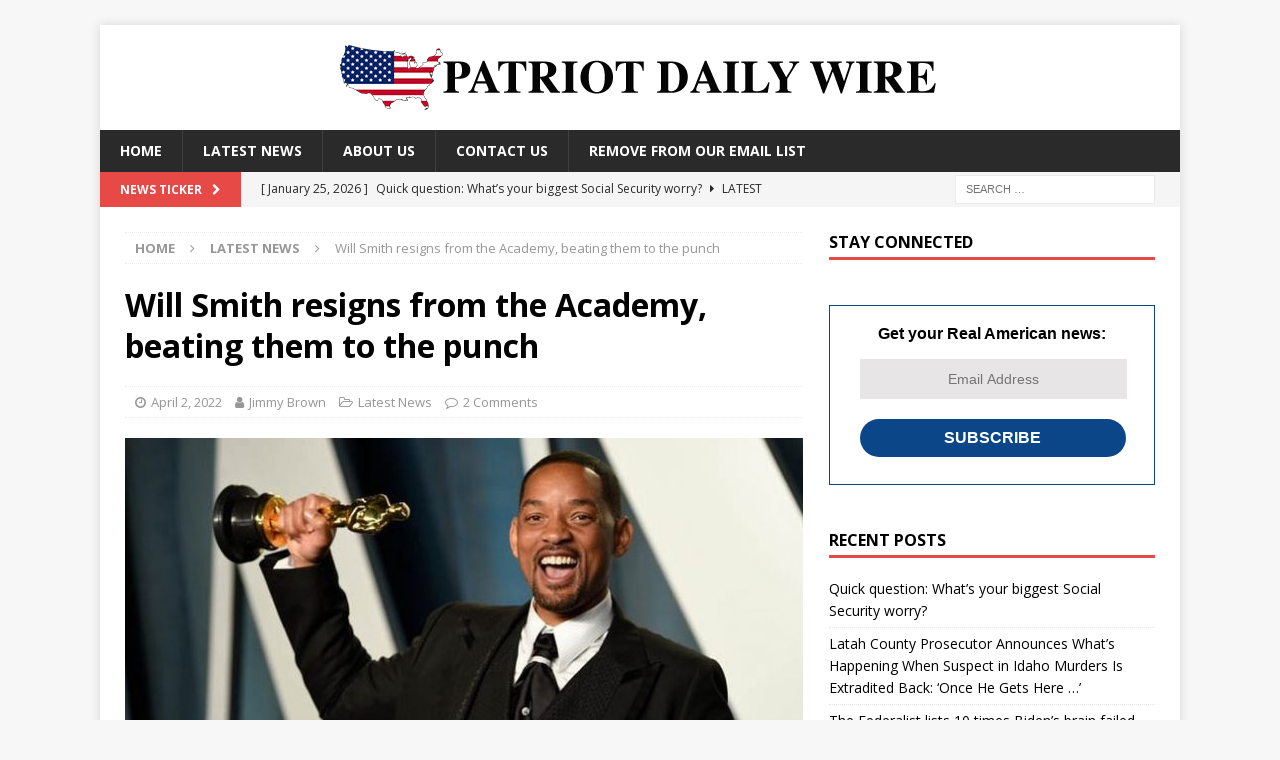

--- FILE ---
content_type: text/html; charset=UTF-8
request_url: https://patriotdailywire.com/will-smith-resigns-from-the-academy-beating-them-to-the-punch/
body_size: 17916
content:
<!DOCTYPE html><html class="no-js mh-one-sb" lang="en-US"><head><meta charset="UTF-8"/>
<script>var __ezHttpConsent={setByCat:function(src,tagType,attributes,category,force,customSetScriptFn=null){var setScript=function(){if(force||window.ezTcfConsent[category]){if(typeof customSetScriptFn==='function'){customSetScriptFn();}else{var scriptElement=document.createElement(tagType);scriptElement.src=src;attributes.forEach(function(attr){for(var key in attr){if(attr.hasOwnProperty(key)){scriptElement.setAttribute(key,attr[key]);}}});var firstScript=document.getElementsByTagName(tagType)[0];firstScript.parentNode.insertBefore(scriptElement,firstScript);}}};if(force||(window.ezTcfConsent&&window.ezTcfConsent.loaded)){setScript();}else if(typeof getEzConsentData==="function"){getEzConsentData().then(function(ezTcfConsent){if(ezTcfConsent&&ezTcfConsent.loaded){setScript();}else{console.error("cannot get ez consent data");force=true;setScript();}});}else{force=true;setScript();console.error("getEzConsentData is not a function");}},};</script>
<script>var ezTcfConsent=window.ezTcfConsent?window.ezTcfConsent:{loaded:false,store_info:false,develop_and_improve_services:false,measure_ad_performance:false,measure_content_performance:false,select_basic_ads:false,create_ad_profile:false,select_personalized_ads:false,create_content_profile:false,select_personalized_content:false,understand_audiences:false,use_limited_data_to_select_content:false,};function getEzConsentData(){return new Promise(function(resolve){document.addEventListener("ezConsentEvent",function(event){var ezTcfConsent=event.detail.ezTcfConsent;resolve(ezTcfConsent);});});}</script>
<script>if(typeof _setEzCookies!=='function'){function _setEzCookies(ezConsentData){var cookies=window.ezCookieQueue;for(var i=0;i<cookies.length;i++){var cookie=cookies[i];if(ezConsentData&&ezConsentData.loaded&&ezConsentData[cookie.tcfCategory]){document.cookie=cookie.name+"="+cookie.value;}}}}
window.ezCookieQueue=window.ezCookieQueue||[];if(typeof addEzCookies!=='function'){function addEzCookies(arr){window.ezCookieQueue=[...window.ezCookieQueue,...arr];}}
addEzCookies([]);if(window.ezTcfConsent&&window.ezTcfConsent.loaded){_setEzCookies(window.ezTcfConsent);}else if(typeof getEzConsentData==="function"){getEzConsentData().then(function(ezTcfConsent){if(ezTcfConsent&&ezTcfConsent.loaded){_setEzCookies(window.ezTcfConsent);}else{console.error("cannot get ez consent data");_setEzCookies(window.ezTcfConsent);}});}else{console.error("getEzConsentData is not a function");_setEzCookies(window.ezTcfConsent);}</script>
<script data-ezscrex='false' data-cfasync='false' data-pagespeed-no-defer>var __ez=__ez||{};__ez.stms=Date.now();__ez.evt={};__ez.script={};__ez.ck=__ez.ck||{};__ez.template={};__ez.template.isOrig=true;__ez.queue=__ez.queue||function(){var e=0,i=0,t=[],n=!1,o=[],r=[],s=!0,a=function(e,i,n,o,r,s,a){var l=arguments.length>7&&void 0!==arguments[7]?arguments[7]:window,d=this;this.name=e,this.funcName=i,this.parameters=null===n?null:w(n)?n:[n],this.isBlock=o,this.blockedBy=r,this.deleteWhenComplete=s,this.isError=!1,this.isComplete=!1,this.isInitialized=!1,this.proceedIfError=a,this.fWindow=l,this.isTimeDelay=!1,this.process=function(){f("... func = "+e),d.isInitialized=!0,d.isComplete=!0,f("... func.apply: "+e);var i=d.funcName.split("."),n=null,o=this.fWindow||window;i.length>3||(n=3===i.length?o[i[0]][i[1]][i[2]]:2===i.length?o[i[0]][i[1]]:o[d.funcName]),null!=n&&n.apply(null,this.parameters),!0===d.deleteWhenComplete&&delete t[e],!0===d.isBlock&&(f("----- F'D: "+d.name),m())}},l=function(e,i,t,n,o,r,s){var a=arguments.length>7&&void 0!==arguments[7]?arguments[7]:window,l=this;this.name=e,this.path=i,this.async=o,this.defer=r,this.isBlock=t,this.blockedBy=n,this.isInitialized=!1,this.isError=!1,this.isComplete=!1,this.proceedIfError=s,this.fWindow=a,this.isTimeDelay=!1,this.isPath=function(e){return"/"===e[0]&&"/"!==e[1]},this.getSrc=function(e){return void 0!==window.__ezScriptHost&&this.isPath(e)&&"banger.js"!==this.name?window.__ezScriptHost+e:e},this.process=function(){l.isInitialized=!0,f("... file = "+e);var i=this.fWindow?this.fWindow.document:document,t=i.createElement("script");t.src=this.getSrc(this.path),!0===o?t.async=!0:!0===r&&(t.defer=!0),t.onerror=function(){var e={url:window.location.href,name:l.name,path:l.path,user_agent:window.navigator.userAgent};"undefined"!=typeof _ezaq&&(e.pageview_id=_ezaq.page_view_id);var i=encodeURIComponent(JSON.stringify(e)),t=new XMLHttpRequest;t.open("GET","//g.ezoic.net/ezqlog?d="+i,!0),t.send(),f("----- ERR'D: "+l.name),l.isError=!0,!0===l.isBlock&&m()},t.onreadystatechange=t.onload=function(){var e=t.readyState;f("----- F'D: "+l.name),e&&!/loaded|complete/.test(e)||(l.isComplete=!0,!0===l.isBlock&&m())},i.getElementsByTagName("head")[0].appendChild(t)}},d=function(e,i){this.name=e,this.path="",this.async=!1,this.defer=!1,this.isBlock=!1,this.blockedBy=[],this.isInitialized=!0,this.isError=!1,this.isComplete=i,this.proceedIfError=!1,this.isTimeDelay=!1,this.process=function(){}};function c(e,i,n,s,a,d,c,u,f){var m=new l(e,i,n,s,a,d,c,f);!0===u?o[e]=m:r[e]=m,t[e]=m,h(m)}function h(e){!0!==u(e)&&0!=s&&e.process()}function u(e){if(!0===e.isTimeDelay&&!1===n)return f(e.name+" blocked = TIME DELAY!"),!0;if(w(e.blockedBy))for(var i=0;i<e.blockedBy.length;i++){var o=e.blockedBy[i];if(!1===t.hasOwnProperty(o))return f(e.name+" blocked = "+o),!0;if(!0===e.proceedIfError&&!0===t[o].isError)return!1;if(!1===t[o].isComplete)return f(e.name+" blocked = "+o),!0}return!1}function f(e){var i=window.location.href,t=new RegExp("[?&]ezq=([^&#]*)","i").exec(i);"1"===(t?t[1]:null)&&console.debug(e)}function m(){++e>200||(f("let's go"),p(o),p(r))}function p(e){for(var i in e)if(!1!==e.hasOwnProperty(i)){var t=e[i];!0===t.isComplete||u(t)||!0===t.isInitialized||!0===t.isError?!0===t.isError?f(t.name+": error"):!0===t.isComplete?f(t.name+": complete already"):!0===t.isInitialized&&f(t.name+": initialized already"):t.process()}}function w(e){return"[object Array]"==Object.prototype.toString.call(e)}return window.addEventListener("load",(function(){setTimeout((function(){n=!0,f("TDELAY -----"),m()}),5e3)}),!1),{addFile:c,addFileOnce:function(e,i,n,o,r,s,a,l,d){t[e]||c(e,i,n,o,r,s,a,l,d)},addDelayFile:function(e,i){var n=new l(e,i,!1,[],!1,!1,!0);n.isTimeDelay=!0,f(e+" ...  FILE! TDELAY"),r[e]=n,t[e]=n,h(n)},addFunc:function(e,n,s,l,d,c,u,f,m,p){!0===c&&(e=e+"_"+i++);var w=new a(e,n,s,l,d,u,f,p);!0===m?o[e]=w:r[e]=w,t[e]=w,h(w)},addDelayFunc:function(e,i,n){var o=new a(e,i,n,!1,[],!0,!0);o.isTimeDelay=!0,f(e+" ...  FUNCTION! TDELAY"),r[e]=o,t[e]=o,h(o)},items:t,processAll:m,setallowLoad:function(e){s=e},markLoaded:function(e){if(e&&0!==e.length){if(e in t){var i=t[e];!0===i.isComplete?f(i.name+" "+e+": error loaded duplicate"):(i.isComplete=!0,i.isInitialized=!0)}else t[e]=new d(e,!0);f("markLoaded dummyfile: "+t[e].name)}},logWhatsBlocked:function(){for(var e in t)!1!==t.hasOwnProperty(e)&&u(t[e])}}}();__ez.evt.add=function(e,t,n){e.addEventListener?e.addEventListener(t,n,!1):e.attachEvent?e.attachEvent("on"+t,n):e["on"+t]=n()},__ez.evt.remove=function(e,t,n){e.removeEventListener?e.removeEventListener(t,n,!1):e.detachEvent?e.detachEvent("on"+t,n):delete e["on"+t]};__ez.script.add=function(e){var t=document.createElement("script");t.src=e,t.async=!0,t.type="text/javascript",document.getElementsByTagName("head")[0].appendChild(t)};__ez.dot=__ez.dot||{};__ez.queue.addFileOnce('/detroitchicago/boise.js', '//go.ezodn.com/detroitchicago/boise.js?gcb=195-0&cb=5', true, [], true, false, true, false);__ez.queue.addFileOnce('/parsonsmaize/abilene.js', '//go.ezodn.com/parsonsmaize/abilene.js?gcb=195-0&cb=e80eca0cdb', true, [], true, false, true, false);__ez.queue.addFileOnce('/parsonsmaize/mulvane.js', '//go.ezodn.com/parsonsmaize/mulvane.js?gcb=195-0&cb=e75e48eec0', true, ['/parsonsmaize/abilene.js'], true, false, true, false);__ez.queue.addFileOnce('/detroitchicago/birmingham.js', '//go.ezodn.com/detroitchicago/birmingham.js?gcb=195-0&cb=539c47377c', true, ['/parsonsmaize/abilene.js'], true, false, true, false);</script>
<script data-ezscrex="false" type="text/javascript" data-cfasync="false">window._ezaq = Object.assign({"ad_cache_level":0,"adpicker_placement_cnt":0,"ai_placeholder_cache_level":0,"ai_placeholder_placement_cnt":-1,"article_category":"latest-news","domain":"patriotdailywire.com","domain_id":265333,"ezcache_level":0,"ezcache_skip_code":0,"has_bad_image":0,"has_bad_words":0,"is_sitespeed":0,"lt_cache_level":0,"response_size":55787,"response_size_orig":49961,"response_time_orig":0,"template_id":120,"url":"https://patriotdailywire.com/will-smith-resigns-from-the-academy-beating-them-to-the-punch/","word_count":0,"worst_bad_word_level":0}, typeof window._ezaq !== "undefined" ? window._ezaq : {});__ez.queue.markLoaded('ezaqBaseReady');</script>
<script type='text/javascript' data-ezscrex='false' data-cfasync='false'>
window.ezAnalyticsStatic = true;
window._ez_send_requests_through_ezoic = true;window.ezWp = true;
function analyticsAddScript(script) {
	var ezDynamic = document.createElement('script');
	ezDynamic.type = 'text/javascript';
	ezDynamic.innerHTML = script;
	document.head.appendChild(ezDynamic);
}
function getCookiesWithPrefix() {
    var allCookies = document.cookie.split(';');
    var cookiesWithPrefix = {};

    for (var i = 0; i < allCookies.length; i++) {
        var cookie = allCookies[i].trim();

        for (var j = 0; j < arguments.length; j++) {
            var prefix = arguments[j];
            if (cookie.indexOf(prefix) === 0) {
                var cookieParts = cookie.split('=');
                var cookieName = cookieParts[0];
                var cookieValue = cookieParts.slice(1).join('=');
                cookiesWithPrefix[cookieName] = decodeURIComponent(cookieValue);
                break; // Once matched, no need to check other prefixes
            }
        }
    }

    return cookiesWithPrefix;
}
function productAnalytics() {
	var d = {"dhh":"//go.ezodn.com","pr":[6],"omd5":"a16e98f84aa1c78c602370bd7166733b","nar":"risk score"};
	d.u = _ezaq.url;
	d.p = _ezaq.page_view_id;
	d.v = _ezaq.visit_uuid;
	d.ab = _ezaq.ab_test_id;
	d.e = JSON.stringify(_ezaq);
	d.ref = document.referrer;
	d.c = getCookiesWithPrefix('active_template', 'ez', 'lp_');
	if(typeof ez_utmParams !== 'undefined') {
		d.utm = ez_utmParams;
	}

	var dataText = JSON.stringify(d);
	var xhr = new XMLHttpRequest();
	xhr.open('POST','//g.ezoic.net/ezais/analytics?cb=1', true);
	xhr.onload = function () {
		if (xhr.status!=200) {
            return;
		}

        if(document.readyState !== 'loading') {
            analyticsAddScript(xhr.response);
            return;
        }

        var eventFunc = function() {
            if(document.readyState === 'loading') {
                return;
            }
            document.removeEventListener('readystatechange', eventFunc, false);
            analyticsAddScript(xhr.response);
        };

        document.addEventListener('readystatechange', eventFunc, false);
	};
	xhr.setRequestHeader('Content-Type','text/plain');
	xhr.send(dataText);
}
__ez.queue.addFunc("productAnalytics", "productAnalytics", null, true, ['ezaqBaseReady'], false, false, false, true);
</script><base href="https://patriotdailywire.com/will-smith-resigns-from-the-academy-beating-them-to-the-punch/"/>
	
	<!-- Global site tag (gtag.js) - Google Analytics -->
<script async="" src="https://www.googletagmanager.com/gtag/js?id=UA-180685962-1"></script>
<script>
  window.dataLayer = window.dataLayer || [];
  function gtag(){dataLayer.push(arguments);}
  gtag('js', new Date());

  gtag('config', 'UA-180685962-1');
</script>
<meta http-equiv="Content-Security-Policy" content="upgrade-insecure-requests"/>

<meta name="viewport" content="width=device-width, initial-scale=1.0"/>
<link rel="profile" href="https://gmpg.org/xfn/11" />
<link rel="pingback" href="https://patriotdailywire.com/xmlrpc.php"/>
<title>Will Smith resigns from the Academy, beating them to the punch – Patriot Daily Wire</title>
<meta name="robots" content="max-image-preview:large"/>
	<style>img:is([sizes="auto" i], [sizes^="auto," i]) { contain-intrinsic-size: 3000px 1500px }</style>
	<meta name="pushnami" content="wordpress-plugin"/>
<link rel="manifest" href="/manifest.json"/>
<link rel="dns-prefetch" href="//fonts.googleapis.com"/>
<script type="text/javascript">
/* <![CDATA[ */
window._wpemojiSettings = {"baseUrl":"https:\/\/s.w.org\/images\/core\/emoji\/16.0.1\/72x72\/","ext":".png","svgUrl":"https:\/\/s.w.org\/images\/core\/emoji\/16.0.1\/svg\/","svgExt":".svg","source":{"concatemoji":"https:\/\/patriotdailywire.com\/wp-includes\/js\/wp-emoji-release.min.js?ver=6.8.3"}};
/*! This file is auto-generated */
!function(s,n){var o,i,e;function c(e){try{var t={supportTests:e,timestamp:(new Date).valueOf()};sessionStorage.setItem(o,JSON.stringify(t))}catch(e){}}function p(e,t,n){e.clearRect(0,0,e.canvas.width,e.canvas.height),e.fillText(t,0,0);var t=new Uint32Array(e.getImageData(0,0,e.canvas.width,e.canvas.height).data),a=(e.clearRect(0,0,e.canvas.width,e.canvas.height),e.fillText(n,0,0),new Uint32Array(e.getImageData(0,0,e.canvas.width,e.canvas.height).data));return t.every(function(e,t){return e===a[t]})}function u(e,t){e.clearRect(0,0,e.canvas.width,e.canvas.height),e.fillText(t,0,0);for(var n=e.getImageData(16,16,1,1),a=0;a<n.data.length;a++)if(0!==n.data[a])return!1;return!0}function f(e,t,n,a){switch(t){case"flag":return n(e,"\ud83c\udff3\ufe0f\u200d\u26a7\ufe0f","\ud83c\udff3\ufe0f\u200b\u26a7\ufe0f")?!1:!n(e,"\ud83c\udde8\ud83c\uddf6","\ud83c\udde8\u200b\ud83c\uddf6")&&!n(e,"\ud83c\udff4\udb40\udc67\udb40\udc62\udb40\udc65\udb40\udc6e\udb40\udc67\udb40\udc7f","\ud83c\udff4\u200b\udb40\udc67\u200b\udb40\udc62\u200b\udb40\udc65\u200b\udb40\udc6e\u200b\udb40\udc67\u200b\udb40\udc7f");case"emoji":return!a(e,"\ud83e\udedf")}return!1}function g(e,t,n,a){var r="undefined"!=typeof WorkerGlobalScope&&self instanceof WorkerGlobalScope?new OffscreenCanvas(300,150):s.createElement("canvas"),o=r.getContext("2d",{willReadFrequently:!0}),i=(o.textBaseline="top",o.font="600 32px Arial",{});return e.forEach(function(e){i[e]=t(o,e,n,a)}),i}function t(e){var t=s.createElement("script");t.src=e,t.defer=!0,s.head.appendChild(t)}"undefined"!=typeof Promise&&(o="wpEmojiSettingsSupports",i=["flag","emoji"],n.supports={everything:!0,everythingExceptFlag:!0},e=new Promise(function(e){s.addEventListener("DOMContentLoaded",e,{once:!0})}),new Promise(function(t){var n=function(){try{var e=JSON.parse(sessionStorage.getItem(o));if("object"==typeof e&&"number"==typeof e.timestamp&&(new Date).valueOf()<e.timestamp+604800&&"object"==typeof e.supportTests)return e.supportTests}catch(e){}return null}();if(!n){if("undefined"!=typeof Worker&&"undefined"!=typeof OffscreenCanvas&&"undefined"!=typeof URL&&URL.createObjectURL&&"undefined"!=typeof Blob)try{var e="postMessage("+g.toString()+"("+[JSON.stringify(i),f.toString(),p.toString(),u.toString()].join(",")+"));",a=new Blob([e],{type:"text/javascript"}),r=new Worker(URL.createObjectURL(a),{name:"wpTestEmojiSupports"});return void(r.onmessage=function(e){c(n=e.data),r.terminate(),t(n)})}catch(e){}c(n=g(i,f,p,u))}t(n)}).then(function(e){for(var t in e)n.supports[t]=e[t],n.supports.everything=n.supports.everything&&n.supports[t],"flag"!==t&&(n.supports.everythingExceptFlag=n.supports.everythingExceptFlag&&n.supports[t]);n.supports.everythingExceptFlag=n.supports.everythingExceptFlag&&!n.supports.flag,n.DOMReady=!1,n.readyCallback=function(){n.DOMReady=!0}}).then(function(){return e}).then(function(){var e;n.supports.everything||(n.readyCallback(),(e=n.source||{}).concatemoji?t(e.concatemoji):e.wpemoji&&e.twemoji&&(t(e.twemoji),t(e.wpemoji)))}))}((window,document),window._wpemojiSettings);
/* ]]> */
</script>
<style id="wp-emoji-styles-inline-css" type="text/css">

	img.wp-smiley, img.emoji {
		display: inline !important;
		border: none !important;
		box-shadow: none !important;
		height: 1em !important;
		width: 1em !important;
		margin: 0 0.07em !important;
		vertical-align: -0.1em !important;
		background: none !important;
		padding: 0 !important;
	}
</style>
<link rel="stylesheet" id="wp-block-library-css" href="https://patriotdailywire.com/wp-includes/css/dist/block-library/style.min.css?ver=6.8.3" type="text/css" media="all"/>
<style id="classic-theme-styles-inline-css" type="text/css">
/*! This file is auto-generated */
.wp-block-button__link{color:#fff;background-color:#32373c;border-radius:9999px;box-shadow:none;text-decoration:none;padding:calc(.667em + 2px) calc(1.333em + 2px);font-size:1.125em}.wp-block-file__button{background:#32373c;color:#fff;text-decoration:none}
</style>
<style id="global-styles-inline-css" type="text/css">
:root{--wp--preset--aspect-ratio--square: 1;--wp--preset--aspect-ratio--4-3: 4/3;--wp--preset--aspect-ratio--3-4: 3/4;--wp--preset--aspect-ratio--3-2: 3/2;--wp--preset--aspect-ratio--2-3: 2/3;--wp--preset--aspect-ratio--16-9: 16/9;--wp--preset--aspect-ratio--9-16: 9/16;--wp--preset--color--black: #000000;--wp--preset--color--cyan-bluish-gray: #abb8c3;--wp--preset--color--white: #ffffff;--wp--preset--color--pale-pink: #f78da7;--wp--preset--color--vivid-red: #cf2e2e;--wp--preset--color--luminous-vivid-orange: #ff6900;--wp--preset--color--luminous-vivid-amber: #fcb900;--wp--preset--color--light-green-cyan: #7bdcb5;--wp--preset--color--vivid-green-cyan: #00d084;--wp--preset--color--pale-cyan-blue: #8ed1fc;--wp--preset--color--vivid-cyan-blue: #0693e3;--wp--preset--color--vivid-purple: #9b51e0;--wp--preset--gradient--vivid-cyan-blue-to-vivid-purple: linear-gradient(135deg,rgba(6,147,227,1) 0%,rgb(155,81,224) 100%);--wp--preset--gradient--light-green-cyan-to-vivid-green-cyan: linear-gradient(135deg,rgb(122,220,180) 0%,rgb(0,208,130) 100%);--wp--preset--gradient--luminous-vivid-amber-to-luminous-vivid-orange: linear-gradient(135deg,rgba(252,185,0,1) 0%,rgba(255,105,0,1) 100%);--wp--preset--gradient--luminous-vivid-orange-to-vivid-red: linear-gradient(135deg,rgba(255,105,0,1) 0%,rgb(207,46,46) 100%);--wp--preset--gradient--very-light-gray-to-cyan-bluish-gray: linear-gradient(135deg,rgb(238,238,238) 0%,rgb(169,184,195) 100%);--wp--preset--gradient--cool-to-warm-spectrum: linear-gradient(135deg,rgb(74,234,220) 0%,rgb(151,120,209) 20%,rgb(207,42,186) 40%,rgb(238,44,130) 60%,rgb(251,105,98) 80%,rgb(254,248,76) 100%);--wp--preset--gradient--blush-light-purple: linear-gradient(135deg,rgb(255,206,236) 0%,rgb(152,150,240) 100%);--wp--preset--gradient--blush-bordeaux: linear-gradient(135deg,rgb(254,205,165) 0%,rgb(254,45,45) 50%,rgb(107,0,62) 100%);--wp--preset--gradient--luminous-dusk: linear-gradient(135deg,rgb(255,203,112) 0%,rgb(199,81,192) 50%,rgb(65,88,208) 100%);--wp--preset--gradient--pale-ocean: linear-gradient(135deg,rgb(255,245,203) 0%,rgb(182,227,212) 50%,rgb(51,167,181) 100%);--wp--preset--gradient--electric-grass: linear-gradient(135deg,rgb(202,248,128) 0%,rgb(113,206,126) 100%);--wp--preset--gradient--midnight: linear-gradient(135deg,rgb(2,3,129) 0%,rgb(40,116,252) 100%);--wp--preset--font-size--small: 13px;--wp--preset--font-size--medium: 20px;--wp--preset--font-size--large: 36px;--wp--preset--font-size--x-large: 42px;--wp--preset--spacing--20: 0.44rem;--wp--preset--spacing--30: 0.67rem;--wp--preset--spacing--40: 1rem;--wp--preset--spacing--50: 1.5rem;--wp--preset--spacing--60: 2.25rem;--wp--preset--spacing--70: 3.38rem;--wp--preset--spacing--80: 5.06rem;--wp--preset--shadow--natural: 6px 6px 9px rgba(0, 0, 0, 0.2);--wp--preset--shadow--deep: 12px 12px 50px rgba(0, 0, 0, 0.4);--wp--preset--shadow--sharp: 6px 6px 0px rgba(0, 0, 0, 0.2);--wp--preset--shadow--outlined: 6px 6px 0px -3px rgba(255, 255, 255, 1), 6px 6px rgba(0, 0, 0, 1);--wp--preset--shadow--crisp: 6px 6px 0px rgba(0, 0, 0, 1);}:where(.is-layout-flex){gap: 0.5em;}:where(.is-layout-grid){gap: 0.5em;}body .is-layout-flex{display: flex;}.is-layout-flex{flex-wrap: wrap;align-items: center;}.is-layout-flex > :is(*, div){margin: 0;}body .is-layout-grid{display: grid;}.is-layout-grid > :is(*, div){margin: 0;}:where(.wp-block-columns.is-layout-flex){gap: 2em;}:where(.wp-block-columns.is-layout-grid){gap: 2em;}:where(.wp-block-post-template.is-layout-flex){gap: 1.25em;}:where(.wp-block-post-template.is-layout-grid){gap: 1.25em;}.has-black-color{color: var(--wp--preset--color--black) !important;}.has-cyan-bluish-gray-color{color: var(--wp--preset--color--cyan-bluish-gray) !important;}.has-white-color{color: var(--wp--preset--color--white) !important;}.has-pale-pink-color{color: var(--wp--preset--color--pale-pink) !important;}.has-vivid-red-color{color: var(--wp--preset--color--vivid-red) !important;}.has-luminous-vivid-orange-color{color: var(--wp--preset--color--luminous-vivid-orange) !important;}.has-luminous-vivid-amber-color{color: var(--wp--preset--color--luminous-vivid-amber) !important;}.has-light-green-cyan-color{color: var(--wp--preset--color--light-green-cyan) !important;}.has-vivid-green-cyan-color{color: var(--wp--preset--color--vivid-green-cyan) !important;}.has-pale-cyan-blue-color{color: var(--wp--preset--color--pale-cyan-blue) !important;}.has-vivid-cyan-blue-color{color: var(--wp--preset--color--vivid-cyan-blue) !important;}.has-vivid-purple-color{color: var(--wp--preset--color--vivid-purple) !important;}.has-black-background-color{background-color: var(--wp--preset--color--black) !important;}.has-cyan-bluish-gray-background-color{background-color: var(--wp--preset--color--cyan-bluish-gray) !important;}.has-white-background-color{background-color: var(--wp--preset--color--white) !important;}.has-pale-pink-background-color{background-color: var(--wp--preset--color--pale-pink) !important;}.has-vivid-red-background-color{background-color: var(--wp--preset--color--vivid-red) !important;}.has-luminous-vivid-orange-background-color{background-color: var(--wp--preset--color--luminous-vivid-orange) !important;}.has-luminous-vivid-amber-background-color{background-color: var(--wp--preset--color--luminous-vivid-amber) !important;}.has-light-green-cyan-background-color{background-color: var(--wp--preset--color--light-green-cyan) !important;}.has-vivid-green-cyan-background-color{background-color: var(--wp--preset--color--vivid-green-cyan) !important;}.has-pale-cyan-blue-background-color{background-color: var(--wp--preset--color--pale-cyan-blue) !important;}.has-vivid-cyan-blue-background-color{background-color: var(--wp--preset--color--vivid-cyan-blue) !important;}.has-vivid-purple-background-color{background-color: var(--wp--preset--color--vivid-purple) !important;}.has-black-border-color{border-color: var(--wp--preset--color--black) !important;}.has-cyan-bluish-gray-border-color{border-color: var(--wp--preset--color--cyan-bluish-gray) !important;}.has-white-border-color{border-color: var(--wp--preset--color--white) !important;}.has-pale-pink-border-color{border-color: var(--wp--preset--color--pale-pink) !important;}.has-vivid-red-border-color{border-color: var(--wp--preset--color--vivid-red) !important;}.has-luminous-vivid-orange-border-color{border-color: var(--wp--preset--color--luminous-vivid-orange) !important;}.has-luminous-vivid-amber-border-color{border-color: var(--wp--preset--color--luminous-vivid-amber) !important;}.has-light-green-cyan-border-color{border-color: var(--wp--preset--color--light-green-cyan) !important;}.has-vivid-green-cyan-border-color{border-color: var(--wp--preset--color--vivid-green-cyan) !important;}.has-pale-cyan-blue-border-color{border-color: var(--wp--preset--color--pale-cyan-blue) !important;}.has-vivid-cyan-blue-border-color{border-color: var(--wp--preset--color--vivid-cyan-blue) !important;}.has-vivid-purple-border-color{border-color: var(--wp--preset--color--vivid-purple) !important;}.has-vivid-cyan-blue-to-vivid-purple-gradient-background{background: var(--wp--preset--gradient--vivid-cyan-blue-to-vivid-purple) !important;}.has-light-green-cyan-to-vivid-green-cyan-gradient-background{background: var(--wp--preset--gradient--light-green-cyan-to-vivid-green-cyan) !important;}.has-luminous-vivid-amber-to-luminous-vivid-orange-gradient-background{background: var(--wp--preset--gradient--luminous-vivid-amber-to-luminous-vivid-orange) !important;}.has-luminous-vivid-orange-to-vivid-red-gradient-background{background: var(--wp--preset--gradient--luminous-vivid-orange-to-vivid-red) !important;}.has-very-light-gray-to-cyan-bluish-gray-gradient-background{background: var(--wp--preset--gradient--very-light-gray-to-cyan-bluish-gray) !important;}.has-cool-to-warm-spectrum-gradient-background{background: var(--wp--preset--gradient--cool-to-warm-spectrum) !important;}.has-blush-light-purple-gradient-background{background: var(--wp--preset--gradient--blush-light-purple) !important;}.has-blush-bordeaux-gradient-background{background: var(--wp--preset--gradient--blush-bordeaux) !important;}.has-luminous-dusk-gradient-background{background: var(--wp--preset--gradient--luminous-dusk) !important;}.has-pale-ocean-gradient-background{background: var(--wp--preset--gradient--pale-ocean) !important;}.has-electric-grass-gradient-background{background: var(--wp--preset--gradient--electric-grass) !important;}.has-midnight-gradient-background{background: var(--wp--preset--gradient--midnight) !important;}.has-small-font-size{font-size: var(--wp--preset--font-size--small) !important;}.has-medium-font-size{font-size: var(--wp--preset--font-size--medium) !important;}.has-large-font-size{font-size: var(--wp--preset--font-size--large) !important;}.has-x-large-font-size{font-size: var(--wp--preset--font-size--x-large) !important;}
:where(.wp-block-post-template.is-layout-flex){gap: 1.25em;}:where(.wp-block-post-template.is-layout-grid){gap: 1.25em;}
:where(.wp-block-columns.is-layout-flex){gap: 2em;}:where(.wp-block-columns.is-layout-grid){gap: 2em;}
:root :where(.wp-block-pullquote){font-size: 1.5em;line-height: 1.6;}
</style>
<link rel="stylesheet" id="contact-form-7-css" href="https://patriotdailywire.com/wp-content/plugins/contact-form-7/includes/css/styles.css?ver=5.3" type="text/css" media="all"/>
<link rel="stylesheet" id="mh-magazine-css" href="https://patriotdailywire.com/wp-content/themes/mh-magazine/style.css?ver=3.9.7" type="text/css" media="all"/>
<link rel="stylesheet" id="mh-font-awesome-css" href="https://patriotdailywire.com/wp-content/themes/mh-magazine/includes/font-awesome.min.css" type="text/css" media="all"/>
<link rel="stylesheet" id="mh-google-fonts-css" href="https://fonts.googleapis.com/css?family=Open+Sans:300,400,400italic,600,700" type="text/css" media="all"/>
<script type="text/javascript" id="pushnami_script-js-after">
/* <![CDATA[ */
(function(document, window){
    var script = document.createElement("script");
    script.type = "text/javascript";
    script.src = "https://api.pushnami.com/scripts/v1/pushnami-adv/609653d330b272001072658b";
    script.onload = function() {
        Pushnami
            .update({"last_category":"Latest News"})
            .prompt();
    };
    document.getElementsByTagName("head")[0].appendChild(script);
})(document, window);
/* ]]> */
</script>
<link rel="https://api.w.org/" href="https://patriotdailywire.com/wp-json/"/><link rel="alternate" title="JSON" type="application/json" href="https://patriotdailywire.com/wp-json/wp/v2/posts/7161"/><link rel="canonical" href="https://patriotdailywire.com/will-smith-resigns-from-the-academy-beating-them-to-the-punch/"/>
<link rel="alternate" title="oEmbed (JSON)" type="application/json+oembed" href="https://patriotdailywire.com/wp-json/oembed/1.0/embed?url=https%3A%2F%2Fpatriotdailywire.com%2Fwill-smith-resigns-from-the-academy-beating-them-to-the-punch%2F"/>
<link rel="alternate" title="oEmbed (XML)" type="text/xml+oembed" href="https://patriotdailywire.com/wp-json/oembed/1.0/embed?url=https%3A%2F%2Fpatriotdailywire.com%2Fwill-smith-resigns-from-the-academy-beating-them-to-the-punch%2F&amp;format=xml"/>
<script type="text/javascript">
!function(){var geq=window.geq=window.geq||[];if(geq.initialize) return;if (geq.invoked){if (window.console && console.error) {console.error("GE snippet included twice.");}return;}geq.invoked = true;geq.methods = ["page", "suppress", "trackOrder", "identify", "addToCart"];geq.factory = function(method){return function(){var args = Array.prototype.slice.call(arguments);args.unshift(method);geq.push(args);return geq;};};for (var i = 0; i < geq.methods.length; i++) {var key = geq.methods[i];geq[key] = geq.factory(key);}geq.load = function(key){var script = document.createElement("script");script.type = "text/javascript";script.async = true;if (location.href.includes("vge=true")) {script.src = "https://s3-us-west-2.amazonaws.com/jsstore/a/" + key + "/ge.js?v=" + Math.random();} else {script.src = "https://s3-us-west-2.amazonaws.com/jsstore/a/" + key + "/ge.js";}var first = document.getElementsByTagName("script")[0];first.parentNode.insertBefore(script, first);};geq.SNIPPET_VERSION = "1.5.1";
geq.load("5N0HRR5");}();
</script>
<script>geq.page()</script><!--[if lt IE 9]>
<script src="https://patriotdailywire.com/wp-content/themes/mh-magazine/js/css3-mediaqueries.js"></script>
<![endif]-->
<style type="text/css">
.entry-content { font-size: 18px; font-size: 1.125rem; }
</style>
<link rel="icon" href="https://patriotdailywire.com/wp-content/uploads/2020/11/cropped-PatriotDailyWire-Icon-32x32.png" sizes="32x32"/>
<link rel="icon" href="https://patriotdailywire.com/wp-content/uploads/2020/11/cropped-PatriotDailyWire-Icon-192x192.png" sizes="192x192"/>
<link rel="apple-touch-icon" href="https://patriotdailywire.com/wp-content/uploads/2020/11/cropped-PatriotDailyWire-Icon-180x180.png"/>
<meta name="msapplication-TileImage" content="https://patriotdailywire.com/wp-content/uploads/2020/11/cropped-PatriotDailyWire-Icon-270x270.png"/>
		<style type="text/css" id="wp-custom-css">
			#recent-posts-4 {
	font-size: 16PX
}
#email{
	width: 90% !important;
}
#subscribe{
	border-radius: 20px !important;
	width: 100% !important;
}		</style>
		<style id="tt-easy-google-font-styles" type="text/css">p { }
h1 { }
h2 { }
h3 { }
h4 { }
h5 { }
h6 { }
</style><link rel="stylesheet" href="/wp-content/themes/mh-magazine/css/patriotdailyalerts.css"/>
<script src="https://cdnjs.cloudflare.com/ajax/libs/jquery/3.4.1/jquery.min.js"></script>
<script type="text/javascript" src="/wp-content/themes/mh-magazine/js/jquery-form.js"></script>
<script>
    $(function () {
    /*
        function: tell user subscription successfully
    */
    $('#subscribe-news').on('click', function() {
        mail = $('#email-news').val();
        console.log($('#email-news'));
        if (!validateMail(mail)){
            //window.location.reload();
            return ;
        }
        $('form').on('submit', function() {
            $('#subscribe-news').attr("value", "Procesing..."); 
            setTimeout(function() {
                ;// after 1.5s, jump to appointed url.
            }, 1500);
            $(this).ajaxSubmit({
                type: 'post', 
                url: '/#wpcf7-f448-o2', 
                success: function(data) { 
                    window.location.href='subscription-confirm/'
                },
            })
        return false; 
        });
    });
    $('#subscribe-perspective').on('click', function() {
        mail = $('#email-perspective').val();
        if (!validateMail(mail)){
            //window.location.reload();
            return;
        }
        $('form').on('submit', function() {
            $('#subscribe-perspective').attr("value", "Procesing...")
                setTimeout(function() {
                ; // after 1.5s, jump to appointed url.
            }, 1500);
            $(this).ajaxSubmit({
                type: 'post', 
                url: '/#wpcf7-f335-o1', 
                success: function(data) { 
                    window.location.href='subscription-confirm/'
                },
            })
        return false; 
        });
    });
    
    
    
    
    /*
        function: validate email
    
    */
    function validateMail(mail){//校验邮箱
        if(mail !== "" && mail !== null){
            var strRegex = /^(\w-*\.*)+@(\w-?)+(\.\w{2,})+$/;
            if(!strRegex.test(mail)){
              alert("邮箱格式有误！");
              return false;
            }
      } else {
          alert("邮箱不能为空！");
          return false;
      }
      return true;
    }
})
</script>
<script type='text/javascript'>
var ezoTemplate = 'old_site_noads';
var ezouid = '1';
var ezoFormfactor = '1';
</script><script data-ezscrex="false" type='text/javascript'>
var soc_app_id = '0';
var did = 265333;
var ezdomain = 'patriotdailywire.com';
var ezoicSearchable = 1;
</script></head>

	
<body id="mh-mobile" class="wp-singular post-template-default single single-post postid-7161 single-format-standard wp-custom-logo wp-theme-mh-magazine mh-boxed-layout mh-right-sb mh-loop-layout1 mh-widget-layout1" itemscope="itemscope" itemtype="https://schema.org/WebPage">
<div class="mh-container mh-container-outer">
<div class="mh-header-nav-mobile clearfix"></div>
	<div class="mh-preheader">
    	<div class="mh-container mh-container-inner mh-row clearfix">
							<div class="mh-header-bar-content mh-header-bar-top-left mh-col-2-3 clearfix">
									</div>
										<div class="mh-header-bar-content mh-header-bar-top-right mh-col-1-3 clearfix">
									</div>
					</div>
	</div>
<header class="mh-header" itemscope="itemscope" itemtype="https://schema.org/WPHeader">
	<div class="mh-container mh-container-inner clearfix">
		<div class="mh-custom-header clearfix">
<div class="mh-header-columns mh-row clearfix">
<div class="mh-col-1-1 mh-site-identity">
<div class="mh-site-logo" role="banner" itemscope="itemscope" itemtype="https://schema.org/Brand">
<a href="https://patriotdailywire.com/" class="custom-logo-link" rel="home"><img width="600" height="65" src="https://patriotdailywire.com/wp-content/uploads/2020/11/cropped-PatriotDailyWire-logo.png" class="custom-logo" alt="Patriot Daily Wire" decoding="async" srcset="https://patriotdailywire.com/wp-content/uploads/2020/11/cropped-PatriotDailyWire-logo.png 600w, https://patriotdailywire.com/wp-content/uploads/2020/11/cropped-PatriotDailyWire-logo-300x33.png 300w" sizes="(max-width: 600px) 100vw, 600px"/></a></div>
</div>
</div>
</div>
	</div>
	<div class="mh-main-nav-wrap">
		<nav class="mh-navigation mh-main-nav mh-container mh-container-inner clearfix" itemscope="itemscope" itemtype="https://schema.org/SiteNavigationElement">
			<div class="menu-header-container"><ul id="menu-header" class="menu"><li id="menu-item-74" class="menu-item menu-item-type-post_type menu-item-object-page menu-item-home menu-item-74"><a href="https://patriotdailywire.com/">Home</a></li>
<li id="menu-item-7932" class="menu-item menu-item-type-taxonomy menu-item-object-category current-post-ancestor current-menu-parent current-post-parent menu-item-7932"><a href="https://patriotdailywire.com/category/latest-news/">Latest News</a></li>
<li id="menu-item-88" class="menu-item menu-item-type-post_type menu-item-object-page menu-item-88"><a href="https://patriotdailywire.com/about-us/">About Us</a></li>
<li id="menu-item-201" class="menu-item menu-item-type-post_type menu-item-object-page menu-item-201"><a href="https://patriotdailywire.com/contact-us/">Contact Us</a></li>
<li id="menu-item-4449" class="menu-item menu-item-type-post_type menu-item-object-page menu-item-4449"><a href="https://patriotdailywire.com/remove-from-our-email-list/">Remove From Our Email List</a></li>
</ul></div>		</nav>
	</div>
	</header>
	<div class="mh-subheader">
		<div class="mh-container mh-container-inner mh-row clearfix">
							<div class="mh-header-bar-content mh-header-bar-bottom-left mh-col-2-3 clearfix">
											<div class="mh-header-ticker mh-header-ticker-bottom">
							<div class="mh-ticker-bottom">
			<div class="mh-ticker-title mh-ticker-title-bottom">
			News Ticker<i class="fa fa-chevron-right"></i>		</div>
		<div class="mh-ticker-content mh-ticker-content-bottom">
		<ul id="mh-ticker-loop-bottom">				<li class="mh-ticker-item mh-ticker-item-bottom">
					<a href="https://patriotdailywire.com/quick-question-whats-your-biggest-social-security-worry/" title="Quick question: What’s your biggest Social Security worry?">
						<span class="mh-ticker-item-date mh-ticker-item-date-bottom">
                        	[ January 25, 2026 ]                        </span>
						<span class="mh-ticker-item-title mh-ticker-item-title-bottom">
							Quick question: What’s your biggest Social Security worry?						</span>
													<span class="mh-ticker-item-cat mh-ticker-item-cat-bottom">
								<i class="fa fa-caret-right"></i>
																Latest News							</span>
											</a>
				</li>				<li class="mh-ticker-item mh-ticker-item-bottom">
					<a href="https://patriotdailywire.com/latah-county-prosecutor-announces-whats-happening-when-suspect-in-idaho-murders-is-extradited-back-once-he-gets-here/" title="Latah County Prosecutor Announces What’s Happening When Suspect in Idaho Murders Is Extradited Back: ‘Once He Gets Here …’">
						<span class="mh-ticker-item-date mh-ticker-item-date-bottom">
                        	[ January 1, 2023 ]                        </span>
						<span class="mh-ticker-item-title mh-ticker-item-title-bottom">
							Latah County Prosecutor Announces What’s Happening When Suspect in Idaho Murders Is Extradited Back: ‘Once He Gets Here …’						</span>
													<span class="mh-ticker-item-cat mh-ticker-item-cat-bottom">
								<i class="fa fa-caret-right"></i>
																Latest News							</span>
											</a>
				</li>				<li class="mh-ticker-item mh-ticker-item-bottom">
					<a href="https://patriotdailywire.com/the-federalist-lists-10-times-bidens-brain-failed-during-2022/" title="The Federalist lists 10 times Biden’s brain failed during 2022">
						<span class="mh-ticker-item-date mh-ticker-item-date-bottom">
                        	[ January 1, 2023 ]                        </span>
						<span class="mh-ticker-item-title mh-ticker-item-title-bottom">
							The Federalist lists 10 times Biden’s brain failed during 2022						</span>
													<span class="mh-ticker-item-cat mh-ticker-item-cat-bottom">
								<i class="fa fa-caret-right"></i>
																Latest News							</span>
											</a>
				</li>				<li class="mh-ticker-item mh-ticker-item-bottom">
					<a href="https://patriotdailywire.com/flashback-previous-arizona-gubernatorial-election-was-overturned/" title="Flashback: Previous Arizona Gubernatorial Election Was Overturned">
						<span class="mh-ticker-item-date mh-ticker-item-date-bottom">
                        	[ December 31, 2022 ]                        </span>
						<span class="mh-ticker-item-title mh-ticker-item-title-bottom">
							Flashback: Previous Arizona Gubernatorial Election Was Overturned						</span>
													<span class="mh-ticker-item-cat mh-ticker-item-cat-bottom">
								<i class="fa fa-caret-right"></i>
																Latest News							</span>
											</a>
				</li>				<li class="mh-ticker-item mh-ticker-item-bottom">
					<a href="https://patriotdailywire.com/trumps-tax-returns-show-real-estate-losses-inheritance-impact-no-2020-charitable-giving/" title="Trump’s tax returns show real estate losses, inheritance impact, no 2020 charitable giving">
						<span class="mh-ticker-item-date mh-ticker-item-date-bottom">
                        	[ December 31, 2022 ]                        </span>
						<span class="mh-ticker-item-title mh-ticker-item-title-bottom">
							Trump’s tax returns show real estate losses, inheritance impact, no 2020 charitable giving						</span>
													<span class="mh-ticker-item-cat mh-ticker-item-cat-bottom">
								<i class="fa fa-caret-right"></i>
																Latest News							</span>
											</a>
				</li>		</ul>
	</div>
</div>						</div>
									</div>
										<div class="mh-header-bar-content mh-header-bar-bottom-right mh-col-1-3 clearfix">
											<aside class="mh-header-search mh-header-search-bottom">
							<form role="search" method="get" class="search-form" action="https://patriotdailywire.com/">
				<label>
					<span class="screen-reader-text">Search for:</span>
					<input type="search" class="search-field" placeholder="Search …" value="" name="s"/>
				</label>
				<input type="submit" class="search-submit" value="Search"/>
			</form>						</aside>
									</div>
					</div>
	</div>
<div class="mh-wrapper clearfix">
	<div class="mh-main clearfix">
		<div id="main-content" class="mh-content" role="main" itemprop="mainContentOfPage"><nav class="mh-breadcrumb" itemscope="" itemtype="http://schema.org/BreadcrumbList"><span itemprop="itemListElement" itemscope="" itemtype="http://schema.org/ListItem"><a href="https://patriotdailywire.com" itemprop="item"><span itemprop="name">Home</span></a><meta itemprop="position" content="1"/></span><span class="mh-breadcrumb-delimiter"><i class="fa fa-angle-right"></i></span><span itemprop="itemListElement" itemscope="" itemtype="http://schema.org/ListItem"><a href="https://patriotdailywire.com/category/latest-news/" itemprop="item"><span itemprop="name">Latest News</span></a><meta itemprop="position" content="2"/></span><span class="mh-breadcrumb-delimiter"><i class="fa fa-angle-right"></i></span>Will Smith resigns from the Academy, beating them to the punch</nav>
<article id="post-7161" class="post-7161 post type-post status-publish format-standard has-post-thumbnail hentry category-latest-news">
	<header class="entry-header clearfix"><h1 class="entry-title">Will Smith resigns from the Academy, beating them to the punch</h1><div class="mh-meta entry-meta">
<span class="entry-meta-date updated"><i class="fa fa-clock-o"></i><a href="https://patriotdailywire.com/2022/04/">April 2, 2022</a></span>
<span class="entry-meta-author author vcard"><i class="fa fa-user"></i><a class="fn" href="https://patriotdailywire.com/author/jimmy-brown/">Jimmy Brown</a></span>
<span class="entry-meta-categories"><i class="fa fa-folder-open-o"></i><a href="https://patriotdailywire.com/category/latest-news/" rel="category tag">Latest News</a></span>
<span class="entry-meta-comments"><i class="fa fa-comment-o"></i><a href="https://patriotdailywire.com/will-smith-resigns-from-the-academy-beating-them-to-the-punch/#respond" class="mh-comment-count-link"><span class="dsq-postid" data-dsqidentifier="7161 https://patriotdailywire.com/?p=7161">0</span></a></span>
</div>
	</header>
		<div class="entry-content clearfix">
<figure class="entry-thumbnail">
<img src="https://patriotdailywire.com/wp-content/uploads/2022/04/Will-Smith-730x0-1-678x381.jpg" alt="" title="Will-Smith-730x0"/>
</figure>
<div class="mh-social-top">
<div class="mh-share-buttons clearfix">
	<a class="mh-facebook" href="#" onclick="window.open(&#39;https://www.facebook.com/sharer.php?u=https%3A%2F%2Fpatriotdailywire.com%2Fwill-smith-resigns-from-the-academy-beating-them-to-the-punch%2F&amp;t=Will+Smith+resigns+from+the+Academy%2C+beating+them+to+the+punch&#39;, &#39;facebookShare&#39;, &#39;width=626,height=436&#39;); return false;" title="Share on Facebook">
		<span class="mh-share-button"><i class="fa fa-facebook"></i></span>
	</a>
	<a class="mh-twitter" href="#" onclick="window.open(&#39;https://twitter.com/share?text=Will+Smith+resigns+from+the+Academy%2C+beating+them+to+the+punch:&amp;url=https%3A%2F%2Fpatriotdailywire.com%2Fwill-smith-resigns-from-the-academy-beating-them-to-the-punch%2F&#39;, &#39;twitterShare&#39;, &#39;width=626,height=436&#39;); return false;" title="Tweet This Post">
		<span class="mh-share-button"><i class="fa fa-twitter"></i></span>
	</a>
	<a class="mh-linkedin" href="#" onclick="window.open(&#39;https://www.linkedin.com/shareArticle?mini=true&amp;url=https%3A%2F%2Fpatriotdailywire.com%2Fwill-smith-resigns-from-the-academy-beating-them-to-the-punch%2F&amp;source=&#39;, &#39;linkedinShare&#39;, &#39;width=626,height=436&#39;); return false;" title="Share on LinkedIn">
		<span class="mh-share-button"><i class="fa fa-linkedin"></i></span>
	</a>
	<a class="mh-pinterest" href="#" onclick="window.open(&#39;https://pinterest.com/pin/create/button/?url=https%3A%2F%2Fpatriotdailywire.com%2Fwill-smith-resigns-from-the-academy-beating-them-to-the-punch%2F&amp;media=https://patriotdailywire.com/wp-content/uploads/2022/04/Will-Smith-730x0-1.jpg&amp;description=Will+Smith+resigns+from+the+Academy%2C+beating+them+to+the+punch&#39;, &#39;pinterestShare&#39;, &#39;width=750,height=350&#39;); return false;" title="Pin This Post">
		<span class="mh-share-button"><i class="fa fa-pinterest"></i></span>
	</a>
	<a class="mh-email" href="/cdn-cgi/l/email-protection#[base64]" title="Send this article to a friend" target="_blank">
		<span class="mh-share-button"><i class="fa fa-envelope-o"></i></span>
	</a>
	<a class="mh-print" href="javascript:window.print()" title="Print this article">
		<span class="mh-share-button"><i class="fa fa-print"></i></span>
	</a>
</div></div>
<p>We’ve been hearing all week that the Academy of Motion Picture Arts and Sciences is busy investigating the slap at the Oscars and will eventually mete out some serious consequences. Well, not too serious. According to Whoopi Goldberg they won’t take his Oscar but they might ban him from future telecasts or something, forcing him to watch future broadcasts from home. Only it looks like Will Smith has <a href="https://variety.com/2022/film/news/will-smith-resigns-academy-oscars-slap-chris-rock-1235221041/" target="_blank" rel="noopener noreferrer">beaten them to the punch</a> (pun intended).</p>
<blockquote><p>Will Smith, facing possible expulsion or suspension after he assaulted Chris Rock during last Sunday’s Oscars telecast, has instead resigned from the Academy of Motion Picture Arts &amp; Sciences. The move comes as the actor is embroiled in the gravest crisis of his career and as the organization behind the Academy Awards has struggled in its attempts to deal with the fallout from the altercation. In a statement, Smith called his actions “shocking, painful and inexcusable” and said that he will accept any additional consequences that the Academy’s Board of Governors deems appropriate.</p>
<p class="x_MsoNormal">“The list of those I have hurt is long and includes Chris, his family, many of my dear friends and loved ones, all those in attendance, and global audiences at home,” Smith said. “I betrayed the trust of the Academy. I deprived other nominees and winners of their opportunity to celebrate and be celebrated for their extraordinary work. I am heartbroken.”…</p>
<p>“I want to put the focus back on those who deserve attention for their achievements and allow the Academy to get back to the incredible work it does to support creativity and artistry in film,” he stated, concluding with “change takes time and I am committed to doing the work to ensure that I never again allow violence to overtake reason.”</p>
<p>Academy president David Rubin replied to his resignation, saying in a statement, “We have received and accepted Mr. Will Smith’s immediate resignation from the Academy of Motion Picture Arts and Sciences. We will continue to move forward with our disciplinary proceedings against Mr. Smith for violations of the Academy’s Standards of Conduct, in advance of our next scheduled board meeting on April 18.”</p></blockquote>
<p>I know these statements are being written by some crisis communications person who is getting paid a lot of money for finding the perfect words, but I’ll admit part of me would like to believe Smith really is heartbroken over how badly he screwed up. I like some of Will Smith’s movies so it would be nice to think that he’s not just sitting in his mansion and giving everyone the finger while his PR people try to fix this for him. I’d rather he not be the guy we saw Sunday night because that guy was a real jackass. But how do I know that’s not the real Will Smith?</p>
<p>That’s the problem with doing something so out of character or at least out of line with the character we <em>thought</em> was your character. Once you slap someone and curse them out on live television and then stick around and defend your behavior and then go out dancing all night to celebrate as if nothing happened…it’s hard to believe you’re heartbroken over your own behavior. And again, that is especially true when you’re not actually saying you’re heartbroken with your own mouth, it’s just your people whose job it is to save your career releasing a statement to that effect. People would have to be crazy to take that at face value.</p>
<p>For that matter, even if he released a video on Instagram or something in which he broke down in tears and said all the same things, would you believe it? He literally just won an Oscar as the Best Actor of 2021. He could say anything and who would know for sure if it’s real?</p>
<p>Here’s where I think Smith needs to do if he really wants to get back in to people’s good graces. He needs to personally apologize to Chris Rock and convince him that he means it. If Rock believes him then I’ll believe him. But until that happens, these statements of remorse aren’t very convincing.</p>
<p>Via      <a href="https://hotair.com/john-s-2/2022/04/01/will-smith-resigns-from-the-academy-beating-them-to-the-punch-n459540">Hot Air</a></p>
<div class="mh-social-bottom">
<div class="mh-share-buttons clearfix">
	<a class="mh-facebook" href="#" onclick="window.open(&#39;https://www.facebook.com/sharer.php?u=https%3A%2F%2Fpatriotdailywire.com%2Fwill-smith-resigns-from-the-academy-beating-them-to-the-punch%2F&amp;t=Will+Smith+resigns+from+the+Academy%2C+beating+them+to+the+punch&#39;, &#39;facebookShare&#39;, &#39;width=626,height=436&#39;); return false;" title="Share on Facebook">
		<span class="mh-share-button"><i class="fa fa-facebook"></i></span>
	</a>
	<a class="mh-twitter" href="#" onclick="window.open(&#39;https://twitter.com/share?text=Will+Smith+resigns+from+the+Academy%2C+beating+them+to+the+punch:&amp;url=https%3A%2F%2Fpatriotdailywire.com%2Fwill-smith-resigns-from-the-academy-beating-them-to-the-punch%2F&#39;, &#39;twitterShare&#39;, &#39;width=626,height=436&#39;); return false;" title="Tweet This Post">
		<span class="mh-share-button"><i class="fa fa-twitter"></i></span>
	</a>
	<a class="mh-linkedin" href="#" onclick="window.open(&#39;https://www.linkedin.com/shareArticle?mini=true&amp;url=https%3A%2F%2Fpatriotdailywire.com%2Fwill-smith-resigns-from-the-academy-beating-them-to-the-punch%2F&amp;source=&#39;, &#39;linkedinShare&#39;, &#39;width=626,height=436&#39;); return false;" title="Share on LinkedIn">
		<span class="mh-share-button"><i class="fa fa-linkedin"></i></span>
	</a>
	<a class="mh-pinterest" href="#" onclick="window.open(&#39;https://pinterest.com/pin/create/button/?url=https%3A%2F%2Fpatriotdailywire.com%2Fwill-smith-resigns-from-the-academy-beating-them-to-the-punch%2F&amp;media=https://patriotdailywire.com/wp-content/uploads/2022/04/Will-Smith-730x0-1.jpg&amp;description=Will+Smith+resigns+from+the+Academy%2C+beating+them+to+the+punch&#39;, &#39;pinterestShare&#39;, &#39;width=750,height=350&#39;); return false;" title="Pin This Post">
		<span class="mh-share-button"><i class="fa fa-pinterest"></i></span>
	</a>
	<a class="mh-email" href="/cdn-cgi/l/email-protection#[base64]" title="Send this article to a friend" target="_blank">
		<span class="mh-share-button"><i class="fa fa-envelope-o"></i></span>
	</a>
	<a class="mh-print" href="javascript:window.print()" title="Print this article">
		<span class="mh-share-button"><i class="fa fa-print"></i></span>
	</a>
</div></div>
	</div></article><nav class="mh-post-nav mh-row clearfix" itemscope="itemscope" itemtype="https://schema.org/SiteNavigationElement">
<div class="mh-col-1-2 mh-post-nav-item mh-post-nav-prev">
<a href="https://patriotdailywire.com/whoopi-goldberg-erupts-on-the-view-co-host-who-criticized-hollywood-elites/" rel="prev"><img width="80" height="60" src="https://patriotdailywire.com/wp-content/uploads/2022/04/Whoopi-Goldberg-80x60.jpg" class="attachment-mh-magazine-small size-mh-magazine-small wp-post-image" alt="" decoding="async" srcset="https://patriotdailywire.com/wp-content/uploads/2022/04/Whoopi-Goldberg-80x60.jpg 80w, https://patriotdailywire.com/wp-content/uploads/2022/04/Whoopi-Goldberg-678x509.jpg 678w, https://patriotdailywire.com/wp-content/uploads/2022/04/Whoopi-Goldberg-326x245.jpg 326w" sizes="(max-width: 80px) 100vw, 80px"/><span>Previous</span><p>Whoopi Goldberg Erupts on ‘The View’ Co-Host Who Criticized Hollywood Elites</p></a></div>
<div class="mh-col-1-2 mh-post-nav-item mh-post-nav-next">
<a href="https://patriotdailywire.com/desantis-plays-his-trump-card-special-privileges-soon-could-be-ripped-from-woke-disney/" rel="next"><img width="80" height="60" src="https://patriotdailywire.com/wp-content/uploads/2022/04/DeSantis-Mickey-80x60.jpg" class="attachment-mh-magazine-small size-mh-magazine-small wp-post-image" alt="" decoding="async" srcset="https://patriotdailywire.com/wp-content/uploads/2022/04/DeSantis-Mickey-80x60.jpg 80w, https://patriotdailywire.com/wp-content/uploads/2022/04/DeSantis-Mickey-678x509.jpg 678w, https://patriotdailywire.com/wp-content/uploads/2022/04/DeSantis-Mickey-326x245.jpg 326w" sizes="(max-width: 80px) 100vw, 80px"/><span>Next</span><p>DeSantis Plays His Trump Card: Special Privileges Soon Could Be Ripped from Woke Disney</p></a></div>
</nav>

<div id="disqus_thread"></div>
		</div>
			<aside class="mh-widget-col-1 mh-sidebar" itemscope="itemscope" itemtype="https://schema.org/WPSideBar"><div id="mh_magazine_social-6" class="mh-widget mh_magazine_social"><h4 class="mh-widget-title"><span class="mh-widget-title-inner">Stay connected</span></h4>				<!--<nav class="mh-social-icons mh-social-widget clearfix">
									</nav>--></div><div id="text-9" class="mh-widget widget_text">			<div class="textwidget"><div role="form" class="wpcf7" id="wpcf7-f448-o1" lang="zh-CN" dir="ltr">
<div class="screen-reader-response"><p role="status" aria-live="polite" aria-atomic="true"></p> <ul></ul></div>
<form action="/will-smith-resigns-from-the-academy-beating-them-to-the-punch/#wpcf7-f448-o1" method="post" class="wpcf7-form init" novalidate="novalidate" data-status="init">
<div style="display: none;">
<input type="hidden" name="_wpcf7" value="448"/>
<input type="hidden" name="_wpcf7_version" value="5.3"/>
<input type="hidden" name="_wpcf7_locale" value="zh_CN"/>
<input type="hidden" name="_wpcf7_unit_tag" value="wpcf7-f448-o1"/>
<input type="hidden" name="_wpcf7_container_post" value="0"/>
<input type="hidden" name="_wpcf7_posted_data_hash" value=""/>
</div>
<div class="siderbar-form">
<h5 style="padding: 0px; font-family: Helvetica, Arial, sans-serif; font-weight: bold; color: #000000; font-size: 16px; text-align: center;" "="">Get your Real American news:</h5>
<div style="display: none" class="_aHtml"></div>
<div class="sub-form-container _pHtml" dir="ltr" lang="en-US">
<div class="sub-form-body-container">
<div class="sub-form-body">
<div class="sub-form-field-container sub-form-field-email" style="float: left;padding: 10px;width: 100%;">
							<span class="wpcf7-form-control-wrap email"><input type="email" name="email" value="" size="40" class="wpcf7-form-control wpcf7-text wpcf7-email wpcf7-validates-as-required wpcf7-validates-as-email email-news" id="email-news" aria-required="true" aria-invalid="false" placeholder="Email Address"/></span><input name="api_key" style="display: none" value="5efc0c692b32460c176c5c"/><input name="api_id" style="display: none" value="f24614505efef4f7faf2650d6d47ebae"/><input name="sub_lists" style="display: none" value="458791"/>
						</div>
<div class="sub-form-field-container sub-form-field-subscribe" style="float: left;padding: 10px; width:90%;">
							<input type="submit" value="Subscribe" class="wpcf7-form-control wpcf7-submit subscribe-news" id="subscribe-news"/>
						</div>
<p></p></div>
<p></p></div>
<p></p></div>
</div>
<div class="wpcf7-response-output" aria-hidden="true"></div></form></div>
</div>
		</div>
		<div id="recent-posts-2" class="mh-widget widget_recent_entries">
		<h4 class="mh-widget-title"><span class="mh-widget-title-inner">Recent Posts</span></h4>
		<ul>
											<li>
					<a href="https://patriotdailywire.com/quick-question-whats-your-biggest-social-security-worry/">Quick question: What’s your biggest Social Security worry?</a>
									</li>
											<li>
					<a href="https://patriotdailywire.com/latah-county-prosecutor-announces-whats-happening-when-suspect-in-idaho-murders-is-extradited-back-once-he-gets-here/">Latah County Prosecutor Announces What’s Happening When Suspect in Idaho Murders Is Extradited Back: ‘Once He Gets Here …’</a>
									</li>
											<li>
					<a href="https://patriotdailywire.com/the-federalist-lists-10-times-bidens-brain-failed-during-2022/">The Federalist lists 10 times Biden’s brain failed during 2022</a>
									</li>
											<li>
					<a href="https://patriotdailywire.com/flashback-previous-arizona-gubernatorial-election-was-overturned/">Flashback: Previous Arizona Gubernatorial Election Was Overturned</a>
									</li>
											<li>
					<a href="https://patriotdailywire.com/trumps-tax-returns-show-real-estate-losses-inheritance-impact-no-2020-charitable-giving/">Trump’s tax returns show real estate losses, inheritance impact, no 2020 charitable giving</a>
									</li>
					</ul>

		</div>	</aside>	</div>
    </div>
	<div class="mh-footer-nav-mobile"></div>
	<nav class="mh-navigation mh-footer-nav" itemscope="itemscope" itemtype="https://schema.org/SiteNavigationElement">
		<div class="mh-container mh-container-inner clearfix">
			<div class="menu-footer-container"><ul id="menu-footer" class="menu"><li id="menu-item-73" class="menu-item menu-item-type-post_type menu-item-object-page menu-item-73"><a href="https://patriotdailywire.com/about-us/">About Us</a></li>
<li id="menu-item-66" class="menu-item menu-item-type-post_type menu-item-object-page menu-item-66"><a href="https://patriotdailywire.com/terms-of-service/">Terms of Service</a></li>
<li id="menu-item-67" class="menu-item menu-item-type-post_type menu-item-object-page menu-item-67"><a href="https://patriotdailywire.com/privacy-policy/">Privacy Policy</a></li>
<li id="menu-item-99" class="menu-item menu-item-type-post_type menu-item-object-page menu-item-99"><a href="https://patriotdailywire.com/contact-us/">Contact Us</a></li>
<li id="menu-item-4448" class="menu-item menu-item-type-post_type menu-item-object-page menu-item-4448"><a href="https://patriotdailywire.com/remove-from-our-email-list/">Remove From Our Email List</a></li>
</ul></div>		</div>
	</nav>
<div class="mh-copyright-wrap">
	<div class="mh-container mh-container-inner clearfix">
		<p class="mh-copyright">
			<!--© 2020 | Patriotdailyalerts.com-->
			© 2026 | patriotdailywire.com
		</p>
	</div>
</div>
<a href="#" class="mh-back-to-top"><i class="fa fa-chevron-up"></i></a>
</div><!-- .mh-container-outer -->
<script data-cfasync="false" src="/cdn-cgi/scripts/5c5dd728/cloudflare-static/email-decode.min.js"></script><script type="speculationrules">
{"prefetch":[{"source":"document","where":{"and":[{"href_matches":"\/*"},{"not":{"href_matches":["\/wp-*.php","\/wp-admin\/*","\/wp-content\/uploads\/*","\/wp-content\/*","\/wp-content\/plugins\/*","\/wp-content\/themes\/mh-magazine\/*","\/*\\?(.+)"]}},{"not":{"selector_matches":"a[rel~=\"nofollow\"]"}},{"not":{"selector_matches":".no-prefetch, .no-prefetch a"}}]},"eagerness":"conservative"}]}
</script>
<script type="text/javascript" id="disqus_count-js-extra">
/* <![CDATA[ */
var countVars = {"disqusShortname":"patriot-daily-wire"};
/* ]]> */
</script>
<script type="text/javascript" src="https://patriotdailywire.com/wp-content/plugins/disqus-comment-system/public/js/comment_count.js?ver=3.0.17" id="disqus_count-js"></script>
<script type="text/javascript" id="disqus_embed-js-extra">
/* <![CDATA[ */
var embedVars = {"disqusConfig":{"integration":"wordpress 3.0.17"},"disqusIdentifier":"7161 https:\/\/patriotdailywire.com\/?p=7161","disqusShortname":"patriot-daily-wire","disqusTitle":"Will Smith resigns from the Academy, beating them to the punch","disqusUrl":"https:\/\/patriotdailywire.com\/will-smith-resigns-from-the-academy-beating-them-to-the-punch\/","postId":"7161"};
/* ]]> */
</script>
<script type="text/javascript" src="https://patriotdailywire.com/wp-content/plugins/disqus-comment-system/public/js/comment_embed.js?ver=3.0.17" id="disqus_embed-js"></script>
<script type="text/javascript" src="https://patriotdailywire.com/wp-includes/js/comment-reply.min.js?ver=6.8.3" id="comment-reply-js" async="async" data-wp-strategy="async"></script>
<!-- Global site tag (gtag.js) - Google Analytics -->
<script async="" src="https://www.googletagmanager.com/gtag/js?id=G-M5FMLC86RR"></script>
<script>
  window.dataLayer = window.dataLayer || [];
  function gtag(){dataLayer.push(arguments);}
  gtag('js', new Date());

  gtag('config', 'G-M5FMLC86RR');
</script>

<script data-cfasync="false">function _emitEzConsentEvent(){var customEvent=new CustomEvent("ezConsentEvent",{detail:{ezTcfConsent:window.ezTcfConsent},bubbles:true,cancelable:true,});document.dispatchEvent(customEvent);}
(function(window,document){function _setAllEzConsentTrue(){window.ezTcfConsent.loaded=true;window.ezTcfConsent.store_info=true;window.ezTcfConsent.develop_and_improve_services=true;window.ezTcfConsent.measure_ad_performance=true;window.ezTcfConsent.measure_content_performance=true;window.ezTcfConsent.select_basic_ads=true;window.ezTcfConsent.create_ad_profile=true;window.ezTcfConsent.select_personalized_ads=true;window.ezTcfConsent.create_content_profile=true;window.ezTcfConsent.select_personalized_content=true;window.ezTcfConsent.understand_audiences=true;window.ezTcfConsent.use_limited_data_to_select_content=true;window.ezTcfConsent.select_personalized_content=true;}
function _clearEzConsentCookie(){document.cookie="ezCMPCookieConsent=tcf2;Domain=.patriotdailywire.com;Path=/;expires=Thu, 01 Jan 1970 00:00:00 GMT";}
_clearEzConsentCookie();if(typeof window.__tcfapi!=="undefined"){window.ezgconsent=false;var amazonHasRun=false;function _ezAllowed(tcdata,purpose){return(tcdata.purpose.consents[purpose]||tcdata.purpose.legitimateInterests[purpose]);}
function _handleConsentDecision(tcdata){window.ezTcfConsent.loaded=true;if(!tcdata.vendor.consents["347"]&&!tcdata.vendor.legitimateInterests["347"]){window._emitEzConsentEvent();return;}
window.ezTcfConsent.store_info=_ezAllowed(tcdata,"1");window.ezTcfConsent.develop_and_improve_services=_ezAllowed(tcdata,"10");window.ezTcfConsent.measure_content_performance=_ezAllowed(tcdata,"8");window.ezTcfConsent.select_basic_ads=_ezAllowed(tcdata,"2");window.ezTcfConsent.create_ad_profile=_ezAllowed(tcdata,"3");window.ezTcfConsent.select_personalized_ads=_ezAllowed(tcdata,"4");window.ezTcfConsent.create_content_profile=_ezAllowed(tcdata,"5");window.ezTcfConsent.measure_ad_performance=_ezAllowed(tcdata,"7");window.ezTcfConsent.use_limited_data_to_select_content=_ezAllowed(tcdata,"11");window.ezTcfConsent.select_personalized_content=_ezAllowed(tcdata,"6");window.ezTcfConsent.understand_audiences=_ezAllowed(tcdata,"9");window._emitEzConsentEvent();}
function _handleGoogleConsentV2(tcdata){if(!tcdata||!tcdata.purpose||!tcdata.purpose.consents){return;}
var googConsentV2={};if(tcdata.purpose.consents[1]){googConsentV2.ad_storage='granted';googConsentV2.analytics_storage='granted';}
if(tcdata.purpose.consents[3]&&tcdata.purpose.consents[4]){googConsentV2.ad_personalization='granted';}
if(tcdata.purpose.consents[1]&&tcdata.purpose.consents[7]){googConsentV2.ad_user_data='granted';}
if(googConsentV2.analytics_storage=='denied'){gtag('set','url_passthrough',true);}
gtag('consent','update',googConsentV2);}
__tcfapi("addEventListener",2,function(tcdata,success){if(!success||!tcdata){window._emitEzConsentEvent();return;}
if(!tcdata.gdprApplies){_setAllEzConsentTrue();window._emitEzConsentEvent();return;}
if(tcdata.eventStatus==="useractioncomplete"||tcdata.eventStatus==="tcloaded"){if(typeof gtag!='undefined'){_handleGoogleConsentV2(tcdata);}
_handleConsentDecision(tcdata);if(tcdata.purpose.consents["1"]===true&&tcdata.vendor.consents["755"]!==false){window.ezgconsent=true;(adsbygoogle=window.adsbygoogle||[]).pauseAdRequests=0;}
if(window.__ezconsent){__ezconsent.setEzoicConsentSettings(ezConsentCategories);}
__tcfapi("removeEventListener",2,function(success){return null;},tcdata.listenerId);if(!(tcdata.purpose.consents["1"]===true&&_ezAllowed(tcdata,"2")&&_ezAllowed(tcdata,"3")&&_ezAllowed(tcdata,"4"))){if(typeof __ez=="object"&&typeof __ez.bit=="object"&&typeof window["_ezaq"]=="object"&&typeof window["_ezaq"]["page_view_id"]=="string"){__ez.bit.Add(window["_ezaq"]["page_view_id"],[new __ezDotData("non_personalized_ads",true),]);}}}});}else{_setAllEzConsentTrue();window._emitEzConsentEvent();}})(window,document);</script><script defer src="https://static.cloudflareinsights.com/beacon.min.js/vcd15cbe7772f49c399c6a5babf22c1241717689176015" integrity="sha512-ZpsOmlRQV6y907TI0dKBHq9Md29nnaEIPlkf84rnaERnq6zvWvPUqr2ft8M1aS28oN72PdrCzSjY4U6VaAw1EQ==" data-cf-beacon='{"version":"2024.11.0","token":"a85f77a05e8248d8ab40212e2f7bbacb","r":1,"server_timing":{"name":{"cfCacheStatus":true,"cfEdge":true,"cfExtPri":true,"cfL4":true,"cfOrigin":true,"cfSpeedBrain":true},"location_startswith":null}}' crossorigin="anonymous"></script>
</body></html>